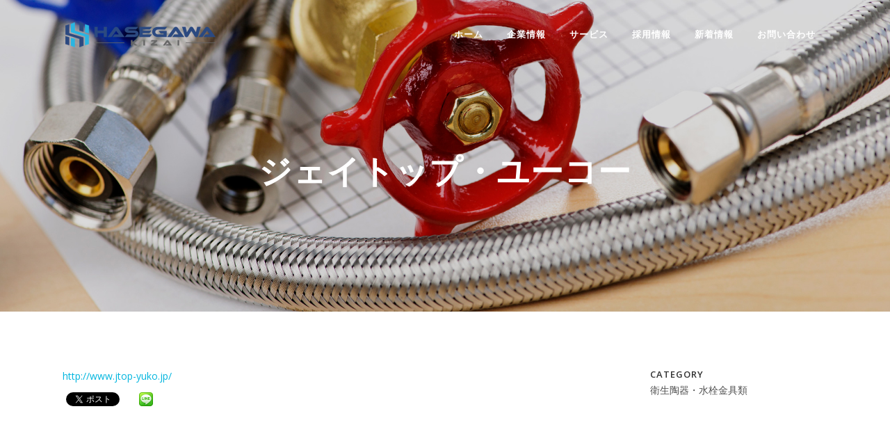

--- FILE ---
content_type: text/html; charset=UTF-8
request_url: http://www.hasegawa-kizai.com/portfolio_page/%E3%82%B8%E3%82%A7%E3%82%A4%E3%83%88%E3%83%83%E3%83%97%E3%83%BB%E3%83%A6%E3%83%BC%E3%82%B3%E3%83%BC/
body_size: 32443
content:

<!DOCTYPE html>
<html lang="ja">
<head>
	<meta charset="UTF-8" />
	
	<title>長谷川機材 | プラント管工機材、住宅設備機器類の販売 |   ジェイトップ・ユーコー</title>

	
			
						<meta name="viewport" content="width=device-width,initial-scale=1,user-scalable=no">
		
	<link rel="profile" href="http://gmpg.org/xfn/11" />
	<link rel="pingback" href="http://www.hasegawa-kizai.com/xmlrpc.php" />
	<link rel="shortcut icon" type="image/x-icon" href="http://www.hasegawa-kizai.com/wp-content/uploads/2016/04/logo-2.png">
	<link rel="apple-touch-icon" href="http://www.hasegawa-kizai.com/wp-content/uploads/2016/04/logo-2.png"/>
	<link href='//fonts.googleapis.com/css?family=Raleway:100,200,300,400,500,600,700,800,900,300italic,400italic|Open+Sans:100,200,300,400,500,600,700,800,900,300italic,400italic&subset=latin,latin-ext' rel='stylesheet' type='text/css'>
<link rel="alternate" type="application/rss+xml" title="長谷川機材 | プラント管工機材、住宅設備機器類の販売 &raquo; フィード" href="http://www.hasegawa-kizai.com/feed/" />
<link rel="alternate" type="application/rss+xml" title="長谷川機材 | プラント管工機材、住宅設備機器類の販売 &raquo; コメントフィード" href="http://www.hasegawa-kizai.com/comments/feed/" />
		<script type="text/javascript">
			window._wpemojiSettings = {"baseUrl":"https:\/\/s.w.org\/images\/core\/emoji\/72x72\/","ext":".png","source":{"concatemoji":"http:\/\/www.hasegawa-kizai.com\/wp-includes\/js\/wp-emoji-release.min.js?ver=4.4.33"}};
			!function(e,n,t){var a;function i(e){var t=n.createElement("canvas"),a=t.getContext&&t.getContext("2d"),i=String.fromCharCode;return!(!a||!a.fillText)&&(a.textBaseline="top",a.font="600 32px Arial","flag"===e?(a.fillText(i(55356,56806,55356,56826),0,0),3e3<t.toDataURL().length):"diversity"===e?(a.fillText(i(55356,57221),0,0),t=a.getImageData(16,16,1,1).data,a.fillText(i(55356,57221,55356,57343),0,0),(t=a.getImageData(16,16,1,1).data)[0],t[1],t[2],t[3],!0):("simple"===e?a.fillText(i(55357,56835),0,0):a.fillText(i(55356,57135),0,0),0!==a.getImageData(16,16,1,1).data[0]))}function o(e){var t=n.createElement("script");t.src=e,t.type="text/javascript",n.getElementsByTagName("head")[0].appendChild(t)}t.supports={simple:i("simple"),flag:i("flag"),unicode8:i("unicode8"),diversity:i("diversity")},t.DOMReady=!1,t.readyCallback=function(){t.DOMReady=!0},t.supports.simple&&t.supports.flag&&t.supports.unicode8&&t.supports.diversity||(a=function(){t.readyCallback()},n.addEventListener?(n.addEventListener("DOMContentLoaded",a,!1),e.addEventListener("load",a,!1)):(e.attachEvent("onload",a),n.attachEvent("onreadystatechange",function(){"complete"===n.readyState&&t.readyCallback()})),(a=t.source||{}).concatemoji?o(a.concatemoji):a.wpemoji&&a.twemoji&&(o(a.twemoji),o(a.wpemoji)))}(window,document,window._wpemojiSettings);
		</script>
		<style type="text/css">
img.wp-smiley,
img.emoji {
	display: inline !important;
	border: none !important;
	box-shadow: none !important;
	height: 1em !important;
	width: 1em !important;
	margin: 0 .07em !important;
	vertical-align: -0.1em !important;
	background: none !important;
	padding: 0 !important;
}
</style>
<link rel='stylesheet' id='contact-form-7-css'  href='http://www.hasegawa-kizai.com/wp-content/plugins/contact-form-7/includes/css/styles.css?ver=4.5.1' type='text/css' media='all' />
<link rel='stylesheet' id='default_style-css'  href='http://www.hasegawa-kizai.com/wp-content/themes/bridge/style.css?ver=4.4.33' type='text/css' media='all' />
<link rel='stylesheet' id='qode-font-awesome-css'  href='http://www.hasegawa-kizai.com/wp-content/themes/bridge/css/font-awesome/css/font-awesome.min.css?ver=4.4.33' type='text/css' media='all' />
<link rel='stylesheet' id='qode-elegant-icons-css'  href='http://www.hasegawa-kizai.com/wp-content/themes/bridge/css/elegant-icons/style.min.css?ver=4.4.33' type='text/css' media='all' />
<link rel='stylesheet' id='stylesheet-css'  href='http://www.hasegawa-kizai.com/wp-content/themes/bridge/css/stylesheet.min.css?ver=4.4.33' type='text/css' media='all' />
<link rel='stylesheet' id='mac_stylesheet-css'  href='http://www.hasegawa-kizai.com/wp-content/themes/bridge/css/mac_stylesheet.css?ver=4.4.33' type='text/css' media='all' />
<link rel='stylesheet' id='webkit-css'  href='http://www.hasegawa-kizai.com/wp-content/themes/bridge/css/webkit_stylesheet.css?ver=4.4.33' type='text/css' media='all' />
<link rel='stylesheet' id='style_dynamic-css'  href='http://www.hasegawa-kizai.com/wp-content/themes/bridge/css/style_dynamic.css?ver=1476764590' type='text/css' media='all' />
<link rel='stylesheet' id='responsive-css'  href='http://www.hasegawa-kizai.com/wp-content/themes/bridge/css/responsive.min.css?ver=4.4.33' type='text/css' media='all' />
<link rel='stylesheet' id='style_dynamic_responsive-css'  href='http://www.hasegawa-kizai.com/wp-content/themes/bridge/css/style_dynamic_responsive.css?ver=1476764590' type='text/css' media='all' />
<link rel='stylesheet' id='js_composer_front-css'  href='http://www.hasegawa-kizai.com/wp-content/plugins/js_composer/assets/css/js_composer.css?ver=4.7.4' type='text/css' media='all' />
<link rel='stylesheet' id='custom_css-css'  href='http://www.hasegawa-kizai.com/wp-content/themes/bridge/css/custom_css.css?ver=1476764590' type='text/css' media='all' />
<link rel='stylesheet' id='childstyle-css'  href='http://www.hasegawa-kizai.com/wp-content/themes/bridge-child/style.css?ver=4.4.33' type='text/css' media='all' />
<script type='text/javascript' src='http://www.hasegawa-kizai.com/wp-includes/js/jquery/jquery.js?ver=1.11.3'></script>
<script type='text/javascript' src='http://www.hasegawa-kizai.com/wp-includes/js/jquery/jquery-migrate.min.js?ver=1.2.1'></script>
<link rel='https://api.w.org/' href='http://www.hasegawa-kizai.com/wp-json/' />
<link rel="EditURI" type="application/rsd+xml" title="RSD" href="http://www.hasegawa-kizai.com/xmlrpc.php?rsd" />
<link rel="wlwmanifest" type="application/wlwmanifest+xml" href="http://www.hasegawa-kizai.com/wp-includes/wlwmanifest.xml" /> 
<link rel='prev' title='四国ツルカメ' href='http://www.hasegawa-kizai.com/portfolio_page/%e5%9b%9b%e5%9b%bd%e3%83%84%e3%83%ab%e3%82%ab%e3%83%a1/' />
<link rel='next' title='JFEスチール' href='http://www.hasegawa-kizai.com/portfolio_page/jfe%e3%82%b9%e3%83%81%e3%83%bc%e3%83%ab/' />
<link rel="canonical" href="http://www.hasegawa-kizai.com/portfolio_page/%e3%82%b8%e3%82%a7%e3%82%a4%e3%83%88%e3%83%83%e3%83%97%e3%83%bb%e3%83%a6%e3%83%bc%e3%82%b3%e3%83%bc/" />
<link rel='shortlink' href='http://www.hasegawa-kizai.com/?p=15549' />
<link rel="alternate" type="application/json+oembed" href="http://www.hasegawa-kizai.com/wp-json/oembed/1.0/embed?url=http%3A%2F%2Fwww.hasegawa-kizai.com%2Fportfolio_page%2F%25e3%2582%25b8%25e3%2582%25a7%25e3%2582%25a4%25e3%2583%2588%25e3%2583%2583%25e3%2583%2597%25e3%2583%25bb%25e3%2583%25a6%25e3%2583%25bc%25e3%2582%25b3%25e3%2583%25bc%2F" />
<link rel="alternate" type="text/xml+oembed" href="http://www.hasegawa-kizai.com/wp-json/oembed/1.0/embed?url=http%3A%2F%2Fwww.hasegawa-kizai.com%2Fportfolio_page%2F%25e3%2582%25b8%25e3%2582%25a7%25e3%2582%25a4%25e3%2583%2588%25e3%2583%2583%25e3%2583%2597%25e3%2583%25bb%25e3%2583%25a6%25e3%2583%25bc%25e3%2582%25b3%25e3%2583%25bc%2F&#038;format=xml" />
		<meta name="description" content="http://www.jtop-yuko.jp/" />
		<meta property="fb:app_id" content="1818110541740504" />
			<meta property="og:type" content="article" />
			<meta property="og:site_name" content="長谷川機材 | プラント管工機材、住宅設備機器類の販売" />
			<meta property="og:image" content="http://www.hasegawa-kizai.com/wp-content/themes/bridge/img/img_ogp.jpg" />
			<meta property="og:title" content="ジェイトップ・ユーコー" />
			<meta property="og:url" content="http://www.hasegawa-kizai.com/portfolio_page/%e3%82%b8%e3%82%a7%e3%82%a4%e3%83%88%e3%83%83%e3%83%97%e3%83%bb%e3%83%a6%e3%83%bc%e3%82%b3%e3%83%bc/" />
			<meta property="og:description" content="http://www.jtop-yuko.jp/" />
			<meta name="generator" content="Powered by Visual Composer - drag and drop page builder for WordPress."/>
<!--[if lte IE 9]><link rel="stylesheet" type="text/css" href="http://www.hasegawa-kizai.com/wp-content/plugins/js_composer/assets/css/vc_lte_ie9.css" media="screen"><![endif]--><!--[if IE  8]><link rel="stylesheet" type="text/css" href="http://www.hasegawa-kizai.com/wp-content/plugins/js_composer/assets/css/vc-ie8.css" media="screen"><![endif]--><!-- BEGIN: WP Social Bookmarking Light -->
<script>(function(d, s, id) {
  var js, fjs = d.getElementsByTagName(s)[0];
  if (d.getElementById(id)) return;
  js = d.createElement(s); js.id = id;
  js.src = "//connect.facebook.net/ja_JP/sdk.js#xfbml=1&version=v2.7";
  fjs.parentNode.insertBefore(js, fjs);
}(document, 'script', 'facebook-jssdk'));</script>
<style type="text/css">
.wp_social_bookmarking_light{
    border: 0 !important;
    padding: 10px 0 20px 0 !important;
    margin: 0 !important;
}
.wp_social_bookmarking_light div{
    float: left !important;
    border: 0 !important;
    padding: 0 !important;
    margin: 0 5px 0px 0 !important;
    min-height: 30px !important;
    line-height: 18px !important;
    text-indent: 0 !important;
}
.wp_social_bookmarking_light img{
    border: 0 !important;
    padding: 0;
    margin: 0;
    vertical-align: top !important;
}
.wp_social_bookmarking_light_clear{
    clear: both !important;
}
#fb-root{
    display: none;
}
.wsbl_twitter{
    width: 100px;
}
.wsbl_facebook_like iframe{
    max-width: none !important;
}
.wsbl_pinterest a{
    border: 0px !important;
}</style>
<!-- END: WP Social Bookmarking Light -->
<noscript><style> .wpb_animate_when_almost_visible { opacity: 1; }</style></noscript></head>

<body class="single single-portfolio_page postid-15549  qode-child-theme-ver-1.0.0 qode-theme-ver-7.7 wpb-js-composer js-comp-ver-4.7.4 vc_responsive">

						<div class="wrapper">
	<div class="wrapper_inner">
	<!-- Google Analytics start -->
		<!-- Google Analytics end -->

	


<header class=" scroll_header_top_area light stick transparent scrolled_not_transparent page_header">
    <div class="header_inner clearfix">

		<div class="header_top_bottom_holder">
		<div class="header_bottom clearfix" style=' background-color:rgba(255, 255, 255, 0);' >
		    				<div class="container">
					<div class="container_inner clearfix">
                    			                					<div class="header_inner_left">
                        													<div class="mobile_menu_button">
                                <span>
                                    <i class="qode_icon_font_awesome fa fa-bars " ></i>                                </span>
                            </div>
												<div class="logo_wrapper">
                            							<div class="q_logo">
								<a href="http://www.hasegawa-kizai.com/">
									<img class="normal" src="http://www.hasegawa-kizai.com/wp-content/uploads/2016/04/logo-1.png" alt="Logo"/>
									<img class="light" src="http://www.hasegawa-kizai.com/wp-content/uploads/2016/04/logo-1.png" alt="Logo"/>
									<img class="dark" src="http://www.hasegawa-kizai.com/wp-content/uploads/2016/04/logo-1.png" alt="Logo"/>
									<img class="sticky" src="http://www.hasegawa-kizai.com/wp-content/uploads/2016/04/logo-1.png" alt="Logo"/>
									<img class="mobile" src="http://www.hasegawa-kizai.com/wp-content/uploads/2016/04/logo-1.png" alt="Logo"/>
																	</a>
							</div>
                            						</div>
                                                					</div>
                    					                                                							<div class="header_inner_right">
                                <div class="side_menu_button_wrapper right">
																		                                    <div class="side_menu_button">
									
										                                                                                                                    </div>
                                </div>
							</div>
												
												
						<nav class="main_menu drop_down right">
						<ul id="menu-top_menu_201604" class=""><li id="nav-menu-item-15119" class="menu-item menu-item-type-post_type menu-item-object-page  narrow"><a href="http://www.hasegawa-kizai.com/" class=""><i class="menu_icon blank fa"></i><span>ホーム</span><span class="plus"></span></a></li>
<li id="nav-menu-item-15255" class="menu-item menu-item-type-custom menu-item-object-custom menu-item-has-children  has_sub narrow"><a href="" class=" no_link" style="cursor: default;" onclick="JavaScript: return false;"><i class="menu_icon blank fa"></i><span>企業情報</span><span class="plus"></span></a>
<div class="second"><div class="inner"><ul>
	<li id="nav-menu-item-15256" class="menu-item menu-item-type-post_type menu-item-object-page "><a href="http://www.hasegawa-kizai.com/about-us/" class=""><i class="menu_icon blank fa"></i><span>ごあいさつ・企業理念・クレド</span><span class="plus"></span></a></li>
	<li id="nav-menu-item-15272" class="menu-item menu-item-type-post_type menu-item-object-page "><a href="http://www.hasegawa-kizai.com/company-info/" class=""><i class="menu_icon blank fa"></i><span>会社概要・アクセス</span><span class="plus"></span></a></li>
</ul></div></div>
</li>
<li id="nav-menu-item-15338" class="menu-item menu-item-type-custom menu-item-object-custom menu-item-has-children  has_sub narrow"><a href="" class=" no_link" style="cursor: default;" onclick="JavaScript: return false;"><i class="menu_icon blank fa"></i><span>サービス</span><span class="plus"></span></a>
<div class="second"><div class="inner"><ul>
	<li id="nav-menu-item-15339" class="menu-item menu-item-type-post_type menu-item-object-page "><a href="http://www.hasegawa-kizai.com/products/" class=""><i class="menu_icon blank fa"></i><span>取扱製品</span><span class="plus"></span></a></li>
	<li id="nav-menu-item-16123" class="menu-item menu-item-type-post_type menu-item-object-page "><a href="http://www.hasegawa-kizai.com/order/" class=""><i class="menu_icon blank fa"></i><span>素材販売・オーダー加工</span><span class="plus"></span></a></li>
	<li id="nav-menu-item-16136" class="menu-item menu-item-type-post_type menu-item-object-page "><a href="http://www.hasegawa-kizai.com/delivery/" class=""><i class="menu_icon blank fa"></i><span>商品配送</span><span class="plus"></span></a></li>
</ul></div></div>
</li>
<li id="nav-menu-item-15327" class="menu-item menu-item-type-post_type menu-item-object-page  narrow"><a href="http://www.hasegawa-kizai.com/recruit/" class=""><i class="menu_icon blank fa"></i><span>採用情報</span><span class="plus"></span></a></li>
<li id="nav-menu-item-15287" class="menu-item menu-item-type-post_type menu-item-object-page current_page_parent  narrow"><a href="http://www.hasegawa-kizai.com/news/" class=""><i class="menu_icon blank fa"></i><span>新着情報</span><span class="plus"></span></a></li>
<li id="nav-menu-item-15312" class="menu-item menu-item-type-post_type menu-item-object-page  narrow"><a href="http://www.hasegawa-kizai.com/contact/" class=""><i class="menu_icon blank fa"></i><span>お問い合わせ</span><span class="plus"></span></a></li>
</ul>						</nav>
						                        										<nav class="mobile_menu">
                        <ul id="menu-top_menu_201604-1" class=""><li id="mobile-menu-item-15119" class="menu-item menu-item-type-post_type menu-item-object-page "><a href="http://www.hasegawa-kizai.com/" class=""><span>ホーム</span></a><span class="mobile_arrow"><i class="fa fa-angle-right"></i><i class="fa fa-angle-down"></i></span></li>
<li id="mobile-menu-item-15255" class="menu-item menu-item-type-custom menu-item-object-custom menu-item-has-children  has_sub"><h3><span>企業情報</span></h3><span class="mobile_arrow"><i class="fa fa-angle-right"></i><i class="fa fa-angle-down"></i></span>
<ul class="sub_menu">
	<li id="mobile-menu-item-15256" class="menu-item menu-item-type-post_type menu-item-object-page "><a href="http://www.hasegawa-kizai.com/about-us/" class=""><span>ごあいさつ・企業理念・クレド</span></a><span class="mobile_arrow"><i class="fa fa-angle-right"></i><i class="fa fa-angle-down"></i></span></li>
	<li id="mobile-menu-item-15272" class="menu-item menu-item-type-post_type menu-item-object-page "><a href="http://www.hasegawa-kizai.com/company-info/" class=""><span>会社概要・アクセス</span></a><span class="mobile_arrow"><i class="fa fa-angle-right"></i><i class="fa fa-angle-down"></i></span></li>
</ul>
</li>
<li id="mobile-menu-item-15338" class="menu-item menu-item-type-custom menu-item-object-custom menu-item-has-children  has_sub"><h3><span>サービス</span></h3><span class="mobile_arrow"><i class="fa fa-angle-right"></i><i class="fa fa-angle-down"></i></span>
<ul class="sub_menu">
	<li id="mobile-menu-item-15339" class="menu-item menu-item-type-post_type menu-item-object-page "><a href="http://www.hasegawa-kizai.com/products/" class=""><span>取扱製品</span></a><span class="mobile_arrow"><i class="fa fa-angle-right"></i><i class="fa fa-angle-down"></i></span></li>
	<li id="mobile-menu-item-16123" class="menu-item menu-item-type-post_type menu-item-object-page "><a href="http://www.hasegawa-kizai.com/order/" class=""><span>素材販売・オーダー加工</span></a><span class="mobile_arrow"><i class="fa fa-angle-right"></i><i class="fa fa-angle-down"></i></span></li>
	<li id="mobile-menu-item-16136" class="menu-item menu-item-type-post_type menu-item-object-page "><a href="http://www.hasegawa-kizai.com/delivery/" class=""><span>商品配送</span></a><span class="mobile_arrow"><i class="fa fa-angle-right"></i><i class="fa fa-angle-down"></i></span></li>
</ul>
</li>
<li id="mobile-menu-item-15327" class="menu-item menu-item-type-post_type menu-item-object-page "><a href="http://www.hasegawa-kizai.com/recruit/" class=""><span>採用情報</span></a><span class="mobile_arrow"><i class="fa fa-angle-right"></i><i class="fa fa-angle-down"></i></span></li>
<li id="mobile-menu-item-15287" class="menu-item menu-item-type-post_type menu-item-object-page current_page_parent "><a href="http://www.hasegawa-kizai.com/news/" class=""><span>新着情報</span></a><span class="mobile_arrow"><i class="fa fa-angle-right"></i><i class="fa fa-angle-down"></i></span></li>
<li id="mobile-menu-item-15312" class="menu-item menu-item-type-post_type menu-item-object-page "><a href="http://www.hasegawa-kizai.com/contact/" class=""><span>お問い合わせ</span></a><span class="mobile_arrow"><i class="fa fa-angle-right"></i><i class="fa fa-angle-down"></i></span></li>
</ul>					</nav>
			                    					</div>
				</div>
				</div>
	</div>
	</div>

</header>
		

    		<a id='back_to_top' href='#'>
			<span class="fa-stack">
				<i class="fa fa-arrow-up" style=""></i>
			</span>
		</a>
	    	
    
		
	
    
<div class="content ">
						<div class="content_inner  ">
														<div class="title_outer title_without_animation with_image"    data-height="200">
		<div class="title title_size_large  position_center " style="height:200px;">
			<div class="image responsive"><img src="http://www.hasegawa-kizai.com/wp-content/uploads/2013/10/main_05.jpg" alt="&nbsp;" /> </div>
										<div class="title_holder"  >
					<div class="container">
						<div class="container_inner clearfix">
								<div class="title_subtitle_holder" style="padding-top:43px;">
                                                                									<div class="title_subtitle_holder_inner">
																	<h1><span>ジェイトップ・ユーコー</span></h1>
																	
																																			</div>
								                                                            </div>
						</div>
					</div>
				</div>
								</div>
			</div>
										<div class="container">
                    					<div class="container_inner default_template_holder clearfix" >
													
		<div class="portfolio_single">
				<div class="portfolio_images">
							</div>
			<div class="two_columns_75_25 clearfix portfolio_container">
				<div class="column1">
					<div class="column_inner">
						<div class="portfolio_single_text_holder">
							<p><a href="http://www.jtop-yuko.jp/" target="_blank">http://www.jtop-yuko.jp/</a></p>
<div class='wp_social_bookmarking_light'><div class="wsbl_facebook_share"><div id="fb-root"></div><fb:share-button href="http://www.hasegawa-kizai.com/portfolio_page/%e3%82%b8%e3%82%a7%e3%82%a4%e3%83%88%e3%83%83%e3%83%97%e3%83%bb%e3%83%a6%e3%83%bc%e3%82%b3%e3%83%bc/" type="button_count" ></fb:share-button></div><div class="wsbl_twitter"><a href="https://twitter.com/share" class="twitter-share-button" data-url="http://www.hasegawa-kizai.com/portfolio_page/%e3%82%b8%e3%82%a7%e3%82%a4%e3%83%88%e3%83%83%e3%83%97%e3%83%bb%e3%83%a6%e3%83%bc%e3%82%b3%e3%83%bc/" data-text="ジェイトップ・ユーコー" data-lang="ja">Tweet</a></div><div class="wsbl_line"><a href='http://line.me/R/msg/text/?%E3%82%B8%E3%82%A7%E3%82%A4%E3%83%88%E3%83%83%E3%83%97%E3%83%BB%E3%83%A6%E3%83%BC%E3%82%B3%E3%83%BC%0D%0Ahttp%3A%2F%2Fwww.hasegawa-kizai.com%2Fportfolio_page%2F%25e3%2582%25b8%25e3%2582%25a7%25e3%2582%25a4%25e3%2583%2588%25e3%2583%2583%25e3%2583%2597%25e3%2583%25bb%25e3%2583%25a6%25e3%2583%25bc%25e3%2582%25b3%25e3%2583%25bc%2F' title='LINEで送る' rel=nofollow class='wp_social_bookmarking_light_a' ><img src='http://www.hasegawa-kizai.com/wp-content/plugins/wp-social-bookmarking-light/images/line20x20.png' alt='LINEで送る' title='LINEで送る' width='20' height='20' class='wp_social_bookmarking_light_img' /></a></div></div><br class='wp_social_bookmarking_light_clear' />						</div>
					</div>
				</div>
				<div class="column2">
					<div class="column_inner">
						<div class="portfolio_detail portfolio_single_follow">
																													<div class="info portfolio_categories">
									<h6>Category </h6>
													<span class="category">
													衛生陶器・水栓金具類													</span>
								</div>
																					<div class="portfolio_social_holder">
																							</div>
						</div>
					</div>
				</div>
			</div>
			<div class="portfolio_navigation">
				<div class="portfolio_prev"><a href="http://www.hasegawa-kizai.com/portfolio_page/%e5%9b%9b%e5%9b%bd%e3%83%84%e3%83%ab%e3%82%ab%e3%83%a1/" rel="prev"><i class="fa fa-angle-left"></i></a></div>
								<div class="portfolio_next"><a href="http://www.hasegawa-kizai.com/portfolio_page/jfe%e3%82%b9%e3%83%81%e3%83%bc%e3%83%ab/" rel="next"><i class="fa fa-angle-right"></i></a></div>
			</div>
				</div>
																		
					</div>
                    				</div>
										<div class="content_bottom" >
					</div>
				
	</div>
</div>



	<footer >
		<div class="footer_inner clearfix">
				<div class="footer_top_holder">
            			<div class="footer_top">
								<div class="container">
					<div class="container_inner">
																	<div class="four_columns clearfix">
								<div class="column1 footer_col1">
									<div class="column_inner">
										<div id="text-3" class="widget widget_text">			<div class="textwidget"><a href="http://www.hasegawa-kizai.com/"><img class="footer_logo" src="http://www.hasegawa-kizai.com/wp-content/uploads/2016/04/logo-1.png" width='150' alt="logo" /></a>

<div class="separator  transparent center  " style="margin-top: 8px;margin-bottom: 2px;"></div>


〒130-0005<br />
東京都墨田区東駒形4-13-17<br />
Email: info@hasegawa-kizai.com<br />
TEL: 03-3626-3303<br />

<div class="separator  transparent center  " style="margin-top: 12px;margin-bottom: 2px;"></div>


<span class="q_social_icon_holder Normal_social">
<a href="https://www.facebook.com/%E9%95%B7%E8%B0%B7%E5%B7%9D%E6%A9%9F%E6%9D%90%E6%A0%AA%E5%BC%8F%E4%BC%9A%E7%A4%BE-900687830065728/" target="_blank">
<img src="http://www.hasegawa-kizai.com/wp-content/uploads/2016/11/hasegawa_social_icon_facebook.png" width="20px">
</a>
</span>

<span class="q_social_icon_holder Normal_social">
<a href="https://twitter.com/HasegawaKizai" target="_blank">
<img src="http://www.hasegawa-kizai.com/wp-content/uploads/2016/11/hasegawa_social_icon_twitter.png" width="20px">
</a>
</span>

<span class="q_social_icon_holder Normal_social">
<a href="http://line.naver.jp/ti/p/%40cbn6059j" target="_blank">
<img src="http://www.hasegawa-kizai.com/wp-content/uploads/2016/11/hasegawa_social_icon_line.png" width="20px">
</a>
</span>

</div>
		</div>									</div>
								</div>
								<div class="column2 footer_col2">
									<div class="column_inner">
										<div id="nav_menu-4" class="widget widget_nav_menu"><div class="menu-footer_menu-container"><ul id="menu-footer_menu" class="menu"><li id="menu-item-16057" class="menu-item menu-item-type-post_type menu-item-object-page menu-item-16057"><a href="http://www.hasegawa-kizai.com/">ホーム</a></li>
<li id="menu-item-16064" class="menu-item menu-item-type-custom menu-item-object-custom menu-item-has-children menu-item-16064"><a>企業情報</a>
<ul class="sub-menu">
	<li id="menu-item-16058" class="menu-item menu-item-type-post_type menu-item-object-page menu-item-16058"><a href="http://www.hasegawa-kizai.com/about-us/">ごあいさつ・企業理念・クレド</a></li>
	<li id="menu-item-16059" class="menu-item menu-item-type-post_type menu-item-object-page menu-item-16059"><a href="http://www.hasegawa-kizai.com/company-info/">会社概要・アクセス</a></li>
</ul>
</li>
<li id="menu-item-16065" class="menu-item menu-item-type-custom menu-item-object-custom menu-item-has-children menu-item-16065"><a>サービス</a>
<ul class="sub-menu">
	<li id="menu-item-16060" class="menu-item menu-item-type-post_type menu-item-object-page menu-item-16060"><a href="http://www.hasegawa-kizai.com/products/">取扱製品</a></li>
	<li id="menu-item-16122" class="menu-item menu-item-type-post_type menu-item-object-page menu-item-16122"><a href="http://www.hasegawa-kizai.com/order/">素材販売・オーダー加工</a></li>
	<li id="menu-item-16139" class="menu-item menu-item-type-post_type menu-item-object-page menu-item-16139"><a href="http://www.hasegawa-kizai.com/delivery/">商品配送</a></li>
</ul>
</li>
<li id="menu-item-16061" class="menu-item menu-item-type-post_type menu-item-object-page menu-item-16061"><a href="http://www.hasegawa-kizai.com/recruit/">採用情報</a></li>
<li id="menu-item-16062" class="menu-item menu-item-type-post_type menu-item-object-page current_page_parent menu-item-16062"><a href="http://www.hasegawa-kizai.com/news/">新着情報</a></li>
<li id="menu-item-16063" class="menu-item menu-item-type-post_type menu-item-object-page menu-item-16063"><a href="http://www.hasegawa-kizai.com/contact/">お問い合わせ</a></li>
<li id="menu-item-16105" class="menu-item menu-item-type-post_type menu-item-object-page menu-item-16105"><a href="http://www.hasegawa-kizai.com/privacy/">プライバシーポリシー</a></li>
</ul></div></div>									</div>
								</div>
								<div class="column3 footer_col3">
									<div class="column_inner">
										<div id="text-11" class="widget widget_text">			<div class="textwidget"><a href="https://plantnavi.com/" target="_blank"><img width="900" height="300" src="http://www.hasegawa-kizai.com/wp-content/uploads/2024/07/72a104e511caeac626f1106d435f9825.jpg" class="vc_single_image-img attachment-full" alt="プラントナビ" srcset="http://www.hasegawa-kizai.com/wp-content/uploads/2024/07/72a104e511caeac626f1106d435f9825-300x100.jpg 300w, http://www.hasegawa-kizai.com/wp-content/uploads/2024/07/72a104e511caeac626f1106d435f9825-768x256.jpg 768w, http://www.hasegawa-kizai.com/wp-content/uploads/2024/07/72a104e511caeac626f1106d435f9825-700x233.jpg 700w, http://www.hasegawa-kizai.com/wp-content/uploads/2024/07/72a104e511caeac626f1106d435f9825.jpg 900w" sizes="(max-width: 900px) 100vw, 900px"></a></div>
		</div>									</div>
								</div>
								<div class="column4 footer_col4">
									<div class="column_inner">
																			</div>
								</div>
							</div>
															</div>
				</div>
							</div>
					</div>
							<div class="footer_bottom_holder">
                									<div class="footer_bottom">
							<div class="textwidget"><span>&copy; Copyright Hasegawa Kizai</span></div>
					</div>
								</div>
				</div>
	</footer>
		
</div>
</div>
				<script>
		  (function(i,s,o,g,r,a,m){i['GoogleAnalyticsObject']=r;i[r]=i[r]||function(){
		  (i[r].q=i[r].q||[]).push(arguments)},i[r].l=1*new Date();a=s.createElement(o),
		  m=s.getElementsByTagName(o)[0];a.async=1;a.src=g;m.parentNode.insertBefore(a,m)
		  })(window,document,'script','//www.google-analytics.com/analytics.js','ga');

		  ga('create', 'UA-85806208-1', 'auto');
		  ga('send', 'pageview');
		</script>
		
		
		
		
				<!-- BEGIN: WP Social Bookmarking Light -->
<script>!function(d,s,id){var js,fjs=d.getElementsByTagName(s)[0],p=/^http:/.test(d.location)?'http':'https';if(!d.getElementById(id)){js=d.createElement(s);js.id=id;js.src=p+'://platform.twitter.com/widgets.js';fjs.parentNode.insertBefore(js,fjs);}}(document, 'script', 'twitter-wjs');</script>
<!-- END: WP Social Bookmarking Light -->
<script type='text/javascript' src='http://www.hasegawa-kizai.com/wp-content/plugins/contact-form-7/includes/js/jquery.form.min.js?ver=3.51.0-2014.06.20'></script>
<script type='text/javascript'>
/* <![CDATA[ */
var _wpcf7 = {"loaderUrl":"http:\/\/www.hasegawa-kizai.com\/wp-content\/plugins\/contact-form-7\/images\/ajax-loader.gif","recaptcha":{"messages":{"empty":"\u3042\u306a\u305f\u304c\u30ed\u30dc\u30c3\u30c8\u3067\u306f\u306a\u3044\u3053\u3068\u3092\u8a3c\u660e\u3057\u3066\u304f\u3060\u3055\u3044\u3002"}},"sending":"\u9001\u4fe1\u4e2d ..."};
/* ]]> */
</script>
<script type='text/javascript' src='http://www.hasegawa-kizai.com/wp-content/plugins/contact-form-7/includes/js/scripts.js?ver=4.5.1'></script>
<script type='text/javascript'>
/* <![CDATA[ */
var qodeLike = {"ajaxurl":"http:\/\/www.hasegawa-kizai.com\/wp-admin\/admin-ajax.php"};
/* ]]> */
</script>
<script type='text/javascript' src='http://www.hasegawa-kizai.com/wp-content/themes/bridge/js/qode-like.min.js?ver=4.4.33'></script>
<script type='text/javascript' src='http://www.hasegawa-kizai.com/wp-content/themes/bridge/js/plugins.js?ver=4.4.33'></script>
<script type='text/javascript' src='http://www.hasegawa-kizai.com/wp-content/themes/bridge/js/jquery.carouFredSel-6.2.1.min.js?ver=4.4.33'></script>
<script type='text/javascript' src='http://www.hasegawa-kizai.com/wp-content/themes/bridge/js/lemmon-slider.min.js?ver=4.4.33'></script>
<script type='text/javascript' src='http://www.hasegawa-kizai.com/wp-content/themes/bridge/js/jquery.fullPage.min.js?ver=4.4.33'></script>
<script type='text/javascript' src='http://www.hasegawa-kizai.com/wp-content/themes/bridge/js/jquery.mousewheel.min.js?ver=4.4.33'></script>
<script type='text/javascript' src='http://www.hasegawa-kizai.com/wp-content/themes/bridge/js/jquery.touchSwipe.min.js?ver=4.4.33'></script>
<script type='text/javascript' src='http://www.hasegawa-kizai.com/wp-content/plugins/js_composer/assets/lib/bower/isotope/dist/isotope.pkgd.min.js?ver=4.7.4'></script>
<script type='text/javascript' src='https://maps.googleapis.com/maps/api/js?sensor=false&#038;ver=4.4.33'></script>
<script type='text/javascript' src='http://www.hasegawa-kizai.com/wp-content/themes/bridge/js/default_dynamic.js?ver=1476764590'></script>
<script type='text/javascript' src='http://www.hasegawa-kizai.com/wp-content/themes/bridge/js/default.min.js?ver=4.4.33'></script>
<script type='text/javascript' src='http://www.hasegawa-kizai.com/wp-content/themes/bridge/js/custom_js.js?ver=1476764590'></script>
<script type='text/javascript' src='http://www.hasegawa-kizai.com/wp-includes/js/comment-reply.min.js?ver=4.4.33'></script>
<script type='text/javascript' src='http://www.hasegawa-kizai.com/wp-content/plugins/js_composer/assets/js/js_composer_front.js?ver=4.7.4'></script>
<script type='text/javascript' src='http://www.hasegawa-kizai.com/wp-includes/js/wp-embed.min.js?ver=4.4.33'></script>
</body>
</html>

--- FILE ---
content_type: text/css
request_url: http://www.hasegawa-kizai.com/wp-content/themes/bridge/css/custom_css.css?ver=1476764590
body_size: 711
content:


footer .column1 {
position: relative;
top: -18px;
}
@media only screen and (max-width: 1000px) and (min-width: 600px) {
  .q_image_with_text_over .text:hover .desc {
    display:block;
  }
}
ul#menu-footer_menu .sub-menu li {
  padding: 0;
}
ul#menu-footer_menu li:before {
  font-family: FontAwesome;
  content: '\f0da';
}
ul#menu-footer_menu .sub-menu li:before {
  font-family: FontAwesome;
  content: '\f105';
}
ul#menu-footer_menu li a {
  display: inline;
  padding-left: 4px;
}
.ordered ol li {
  margin: 0 0 4px;
}
.product_lists a {
  color: #FFF;
  font-size: 11px;
}
.product_lists a:hover {
  color: #FFF;
}
.q_image_with_text_over .text {
  line-height: 1.0;
}

--- FILE ---
content_type: text/plain
request_url: https://www.google-analytics.com/j/collect?v=1&_v=j102&a=2126895586&t=pageview&_s=1&dl=http%3A%2F%2Fwww.hasegawa-kizai.com%2Fportfolio_page%2F%25E3%2582%25B8%25E3%2582%25A7%25E3%2582%25A4%25E3%2583%2588%25E3%2583%2583%25E3%2583%2597%25E3%2583%25BB%25E3%2583%25A6%25E3%2583%25BC%25E3%2582%25B3%25E3%2583%25BC%2F&ul=en-us%40posix&dt=%E9%95%B7%E8%B0%B7%E5%B7%9D%E6%A9%9F%E6%9D%90%20%7C%20%E3%83%97%E3%83%A9%E3%83%B3%E3%83%88%E7%AE%A1%E5%B7%A5%E6%A9%9F%E6%9D%90%E3%80%81%E4%BD%8F%E5%AE%85%E8%A8%AD%E5%82%99%E6%A9%9F%E5%99%A8%E9%A1%9E%E3%81%AE%E8%B2%A9%E5%A3%B2%20%7C%20%E3%82%B8%E3%82%A7%E3%82%A4%E3%83%88%E3%83%83%E3%83%97%E3%83%BB%E3%83%A6%E3%83%BC%E3%82%B3%E3%83%BC&sr=1280x720&vp=1280x720&_u=IEBAAEABAAAAACAAI~&jid=906715837&gjid=1519858980&cid=289982712.1769664408&tid=UA-85806208-1&_gid=506343760.1769664408&_r=1&_slc=1&z=2073991587
body_size: -286
content:
2,cG-QFH1RKLQ2E